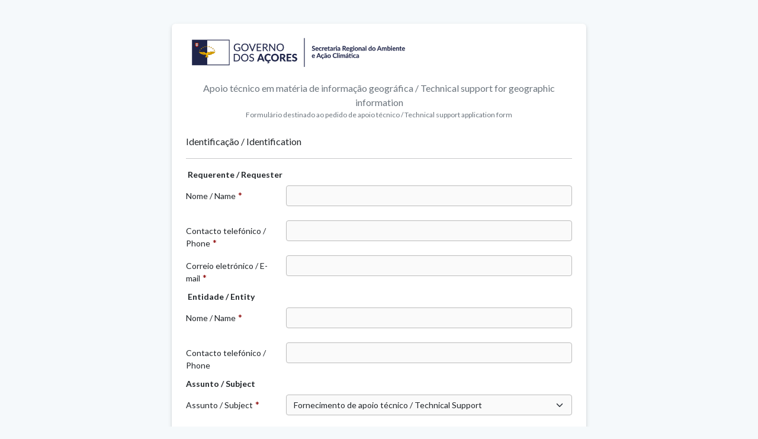

--- FILE ---
content_type: text/html;charset=iso-8859-1
request_url: https://servicos-sraa.azores.gov.pt/doit/mdls/fill.asp?id_modelo=4060
body_size: 4368
content:

<!doctype html>
<html data-bs-theme=light>
<head>
<title> - Formulário Apoio técnico em matéria de informação geográfica / Technical support for geographic information - SRAAC - DO.IT - WORKTIM</title>
<!-- Copyright 2006-2024, Worktim, Tecnologias de Informação, Lda. [ José Machado ] //-->
<meta http-equiv="CACHE-CONTROL" CONTENT="NO-CACHE">
<meta http-equiv="pragma" CONTENT="NO-CACHE">
<meta name="viewport" content="width=device-width, initial-scale=1.0">

<link rel="preconnect" href="https://fonts.googleapis.com">
<link rel="preconnect" href="https://fonts.gstatic.com" crossorigin>
<link href="https://fonts.googleapis.com/css2?family=Lato:wght@300;400;700&display=swap" rel="stylesheet">
<link href="https://cdn.jsdelivr.net/npm/bootstrap@5.3.3/dist/css/bootstrap.min.css" rel="stylesheet" integrity="sha384-QWTKZyjpPEjISv5WaRU9OFeRpok6YctnYmDr5pNlyT2bRjXh0JMhjY6hW+ALEwIH" crossorigin="anonymous">
<link href="custom.css?v=1.02" rel="stylesheet" type="text/css">
<link href="/doit/mdls/tpls/GERAL/modelos-bs.css" rel="stylesheet" type="text/css">

<script src="https://cdn.jsdelivr.net/npm/bootstrap@5.3.3/dist/js/bootstrap.bundle.min.js" integrity="sha384-YvpcrYf0tY3lHB60NNkmXc5s9fDVZLESaAA55NDzOxhy9GkcIdslK1eN7N6jIeHz" crossorigin="anonymous" type="94576221d0cf1ba623550390-text/javascript"></script>	
<script src="/doit/inc/js/fcts.js" type="94576221d0cf1ba623550390-text/javascript" language="javascript"></script>
<script src="fill.js" type="94576221d0cf1ba623550390-text/javascript" language="javascript"></script>

<script type="94576221d0cf1ba623550390-text/javascript">
var guid = '{E42A5625-7079-4B70-B9D2-325A29893F4D}';

function lookupFld(fldName,fldVar,repCount){
	if (typeof app.lookup === "undefined") app.lookup = new bootstrap.Modal(document.getElementById('form-lookup'));
	document.getElementById("form-lookup-frame").src ='lookup.asp?id_modelo=4060&fldName=' + fldName + '&fldVar=' + fldVar + '&repCount=' + repCount + '&s=' + document.getElementById(fldVar).value;
	app.lookup.show();
}
function subFormNew(subform,id_modelo){
	javascript:popup('/doit/mdls/fill.asp?vd=0&id_modelo=4060&inline=&subform=yes&subformname='+subform+'&new_modelo='+id_modelo+'&id_candidatura=538034','formFill'+subform,800,screen.availHeight-100);
}
function showErrors(){
	var errorLog = '';
	
	if ( errorLog != ''){
		var errors = errorLog.split(";!;");
		for (a=0;a<errors.length-1;a++) {
			var error = errors[a].split(";#;");
			if ( document.getElementById(error[0]) ){
				document.getElementById(error[0]).classList.add('is-invalid');
				document.getElementById(error[0]).focus();
				document.getElementsByClassName("file-input-max-size-error")[0].innerHTML=error[1];
				var fileMaxSizeError = bootstrap.Toast.getOrCreateInstance(document.getElementById('file-input-max-size-error'));
				fileMaxSizeError.show();
			}
		}
	}
}
</script><!--
<style>
.pwdbox {
	padding:10px;
	background:#D6E3E4;
	}
.pwdbox-error {
	padding:10px;
	background:#A53030;
	color:white;
	font-size:14px;
	font-family:calibri,tahoma,arial,helvetica;
}
#pwdbox-form{
	margin-top:100px;
	margin-bottom:170px;
}
.num-users-shared {
	padding:2px;
	padding-left:4px;
	padding-right:4px;
	background:#78A4CF;
	color:#eeeeee;
	font-size:9px;
    -moz-border-radius: 4px;
    -webkit-border-radius: 4px;	
}
.frmIptError {
	border:2px solid #F90;
	font-family:Calibri,Tahoma, Arial, helvetica;
	font-size:14px;
	color:#000000;
	background: url(/doit/img/form-back.gif) #ffffff repeat-x;
	padding:4px;
	height:27px;
}
</style>

//-->

</head>
<script src="/cdn-cgi/scripts/7d0fa10a/cloudflare-static/rocket-loader.min.js" data-cf-settings="94576221d0cf1ba623550390-|49"></script><body onLoad="initTblFormulas();showErrors();">
	<div class="container form-container p-0 mt-sm-4 mb-sm-4">
		<div class="pt-0 pt-sm-2"></div>
			
		<div id="form-content" class="container ps-3 pe-3 ps-sm-4 pe-sm-4 mt-sm-2">
			<div id="form-header" class="pt-3 pt-sm-4 pb-3 pb-sm-4">
				<p>
	<img alt="" src="/doit/store/temp/2024319/12118_1114109105.png" width="360" height="49" style="height: 49px; width: 360px; margin-left: 10px; margin-right: 10px" /></p>

			</div>
			<div id="form-nav" class="mb-4">
				<center>
					<div id="title">Apoio técnico em matéria de informação geográfica / Technical support for geographic information</div>
					<div id="titleDesc" class="mb-2">Formulário destinado ao pedido de apoio técnico / Technical support application form</div>
				</center>
</div><div id="pageTitle">Identificação / Identification</div>
<form style="margin:0px" action="/doit/mdls/fill.asp?vd=0&id_modelo=4060&inline=&id_form=160&id_registo=538034&curPage=1&save=yes" id="mainForm" name="mainForm" method="POST" enctype="multipart/form-data">
<input type="hidden" name="doitVoid" value="1">
<hr style='width:100%'><div class='row pb-2'><div class='col-sm-12'><p><strong>&nbsp;Requerente / Requester</strong></p>
</div></div><div class='row'><div class='col-sm-3'><label class='col-form-label'>Nome / Name<span class='label-required'>*</span></label></div><div class='col-sm-9 pb-4'><input type='text' id='nome' name='nome' Value="" 					style='vertical-align:middle;' maxlength='400' class='form-control  form-control-required '> </div>
</div><div class='row'><div class='col-sm-3'><label class='col-form-label'>Contacto telefónico / Phone<span class='label-required'>*</span></label></div><div class='col-sm-9 pb-4'><input type='text' id='contacto' name='contacto' Value="" 					style='vertical-align:middle;' maxlength='400' class='form-control  form-control-required '> </div>
</div><div class='row'><div class='col-sm-3'><label class='col-form-label'>Correio eletrónico / E-mail<span class='label-required'>*</span></label></div><div class='col-sm-9 pb-4'><input type='text' id='email' name='email' Value="" 					style='vertical-align:middle;' maxlength='400' class='form-control  form-control-required '> </div>
</div><div class='row pb-2'><div class='col-sm-12'><p>&nbsp;<strong>Entidade / Entity</strong></p>
</div></div><div class='row'><div class='col-sm-3'><label class='col-form-label'>Nome / Name<span class='label-required'>*</span></label></div><div class='col-sm-9 pb-4'><input type='text' id='entidade' name='entidade' Value="" 					style='vertical-align:middle;' maxlength='400' class='form-control  form-control-required '> </div>
</div><div class='row'><div class='col-sm-3'><label class='col-form-label'>Contacto telefónico / Phone</label></div><div class='col-sm-9 pb-4'><input type='text' id='entidade_contacto' name='entidade_contacto' Value="" 					style='vertical-align:middle;' maxlength='400' class='form-control '> </div>
</div><div class='row pb-2'><div class='col-sm-12'><p><strong>Assunto / Subject</strong></p>
</div></div><div class='row'><div class='col-sm-3'><label class='col-form-label'>Assunto / Subject<span class='label-required'>*</span></label></div><div class='col-sm-9 pb-4'><select class='form-select  form-control-required ' id='assunto' name='assunto' size='1' style='' ><OPTION value='Apoio' >Fornecimento de apoio técnico / Technical Support</OPTION>
<OPTION value='Harmonização dados ' >Harmonização de dados em conformidade com a INSPIRE / INSPIRE compliant data harmonization</OPTION>
<OPTION value='Publicação de serviços ' >Publicação de serviços web / Web services publishing</OPTION>
<OPTION value='BD' >Criação, gestão ou manutenção de bases de dados geográficas / Creation, management or maintenance of geographic databases</OPTION>
<OPTION value='Metadados' >Metadados, Gestor de Metadados dos Açores ou Sistema de Metadados dos Açores / Metadata, Azores Metadata Manager or Azores Metadata System</OPTION>
<OPTION value='Dados geográficos' >Pedido de cedência ou acesso a dados geográficos / Request for assignment or access to geographic data</OPTION>
<OPTION value='Reunião' >Pedido de marcação de reunião de trabalho / Request of a work meeting</OPTION>
<OPTION value='Outros' >Outros assuntos / Another subject</OPTION>
</select></div></div><div class='row'><div class='col-sm-3'><label class='col-form-label'>Data proposta para reunião ou apoio técnico / Proposed date for meeting or support</label></div><div class='col-sm-3 pb-4'><input type='date' pattern='\d{4}-\d{2}-\d{2}' id='data' name='data' maxlength='' class='form-control ' Value=''></div>
</div><div class='row'><div class='col-sm-3'><label class='col-form-label'>Descrição / Description<span class='label-required'>*</span></label></div><div class='col-sm-9 pb-4'><textarea name='descricao' style='height:100px;' maxLength='' class='form-control  form-control-required '></textarea></div>
</div><div class='row'><div class='col-sm-3'><label class='col-form-label'>Anexo / Attachment</label></div><div class='col-sm-9 pb-4'><input type='file' id='anexo' name='anexo' Value='' class='file-input form-control '><input type='hidden' id='anexo_maxfilesize' name='anexo_maxfilesize' Value='5'></div></div><div class='row form-check-row  form-control-required '><div class='col-sm-3 pb-2'>Prioridade / Priority<span class='label-required'>*</span></div><div class='col-sm-9 pb-4'><input type='hidden' name='prioridade' value='0'><div class='form-check '><input type='checkbox' id='prioridade0' name='prioridade' value='1' class='form-check-input' ><label class='form-check-label p-1' for='prioridade0'>Não determinada / Undefined</label></div><div class='form-check '><input type='checkbox' id='prioridade1' name='prioridade' value='2' class='form-check-input' ><label class='form-check-label p-1' for='prioridade1'>Baixa / Low</label></div><div class='form-check '><input type='checkbox' id='prioridade2' name='prioridade' value='3' class='form-check-input' ><label class='form-check-label p-1' for='prioridade2'>Normal / Normal</label></div><div class='form-check '><input type='checkbox' id='prioridade3' name='prioridade' value='4' class='form-check-input' ><label class='form-check-label p-1' for='prioridade3'>Elevada / High</label></div><div class='form-check '><input type='checkbox' id='prioridade4' name='prioridade' value='5' class='form-check-input' ><label class='form-check-label p-1' for='prioridade4'>Urgente / Urgent</label></div></div></div><hr style='width:100%'>
			<div id="form-footer" class="ps-0 pb-4 pt-2">
				<div class='row'>
					
						<div class="col-sm-4 mb-3 mb-sm-0">
							
						</div>
						<div class="col-sm-4 text-center d-none d-sm-block"><button type="button" id="frmBtnSave" onClick="if (!window.__cfRLUnblockHandlers) return false; submitForm(1,0);" class="btn btn-light full-width" data-cf-modified-94576221d0cf1ba623550390-="">Guardar</button></div>
						<div class="col-sm-4 text-end"><button id="frmBtnSubmit" type="button" onClick="if (!window.__cfRLUnblockHandlers) return false; submitForm(0,2);" class="btn btn-primary full-width" data-cf-modified-94576221d0cf1ba623550390-="">Guardar &amp; Seguinte</button></div>
					
				</div>
			</div>
		</form>
	</div>
</div>
	
<!--0,84375//-->
	<div class="toast-container position-fixed p-3 top-0 start-50 translate-middle-x">
		<div id="form-page-missing-flds" class="toast align-items-center text-bg-danger border-0" data-bs-autohide="true">
		  <div class="d-flex">
			<div class="toast-body">
			  Preencha todos os campos obrigatórios para continuar
			</div>
			<button type="button" class="btn-close btn-close-white me-2 m-auto" data-bs-dismiss="toast"></button>
		  </div>
		</div>
	</div>
	<div class="toast-container position-fixed p-3 top-0 start-50 translate-middle-x">
		<div id="file-input-max-size-error" class="toast align-items-center text-bg-danger border-0" data-bs-autohide="true">
		  <div class="d-flex">
			<div class="toast-body file-input-max-size-error">
			</div>
			<button type="button" class="btn-close btn-close-white me-2 m-auto" data-bs-dismiss="toast"></button>
		  </div>
		</div>
	</div>
	<div id="form-help" class="modal fade" tabindex="-1">
		<div class="modal-dialog modal-dialog-centered">
			<div class="modal-content">
				<div class="modal-body"></div>
			</div>
		</div>
	</div>
	<div id="form-lookup" class="modal fade" tabindex="-1">
		<div class="modal-dialog modal-dialog-centered modal-lg">
			<div class="modal-content">
				<div id="form-lookup-body" class="modal-body">	
					<iframe id="form-lookup-frame" name="form-lookup-frame" style="width:100%;height:calc(100vh - 300px);background:transparent;"></iframe>
				</div>
			</div>
		</div>
	</div>
	<script type="94576221d0cf1ba623550390-text/javascript">
		var app = {};
		const tooltipTriggerList = document.querySelectorAll('[data-bs-toggle="tooltip"]')
		const tooltipList = [...tooltipTriggerList].map(tooltipTriggerEl => new bootstrap.Tooltip(tooltipTriggerEl,{delay: { "show": 500, "hide": 100 }}))
		const lastScroll = new URLSearchParams(window.location.search).get('y');
		if (lastScroll !== null) window.scrollTo(0,lastScroll);
		const inputElements = document.querySelectorAll('#mainForm input, #mainForm select');
		function handleBlur(event) {
			if (event.target.classList.contains("is-invalid") && event.target.value!="") event.target.classList.remove("is-invalid");
		}
		inputElements.forEach(function(inputElement) {
			inputElement.addEventListener('blur', handleBlur);
		});
	</script>
<script src="/cdn-cgi/scripts/7d0fa10a/cloudflare-static/rocket-loader.min.js" data-cf-settings="94576221d0cf1ba623550390-|49" defer></script><script defer src="https://static.cloudflareinsights.com/beacon.min.js/vcd15cbe7772f49c399c6a5babf22c1241717689176015" integrity="sha512-ZpsOmlRQV6y907TI0dKBHq9Md29nnaEIPlkf84rnaERnq6zvWvPUqr2ft8M1aS28oN72PdrCzSjY4U6VaAw1EQ==" data-cf-beacon='{"version":"2024.11.0","token":"4464c46330544cae8e8fa2ade95aef55","server_timing":{"name":{"cfCacheStatus":true,"cfEdge":true,"cfExtPri":true,"cfL4":true,"cfOrigin":true,"cfSpeedBrain":true},"location_startswith":null}}' crossorigin="anonymous"></script>
</body>
</html>

--- FILE ---
content_type: text/css
request_url: https://servicos-sraa.azores.gov.pt/doit/mdls/custom.css?v=1.02
body_size: 2072
content:
:root {
	--bs-blue: #25536f;
	--bs-primary: #25536f;
	--bs-font-sans-serif: "Lato", system-ui, -apple-system, "Segoe UI", Roboto, "Helvetica Neue", "Noto Sans", "Liberation Sans", Arial, sans-serif, "Apple Color Emoji", "Segoe UI Emoji", "Segoe UI Symbol", "Noto Color Emoji";
	--bs-btn-font-family: "Lato", system-ui, -apple-system, "Segoe UI", Roboto, "Helvetica Neue", "Noto Sans", "Liberation Sans", Arial, sans-serif, "Apple Color Emoji", "Segoe UI Emoji", "Segoe UI Symbol", "Noto Color Emoji";
	--bs-body-font-size: 0.875rem;
	--bs-border-color: #bbb;
	--bs-border-radius:0.25rem;
}
[data-bs-theme=light] {
	--bs-body-bg: #F5F9FB;
	--form-content-bg: #fff;
	--input-bg:#fafafa;
	--input-focus-bg:#fff;
	--rep-bg:#efeff7;
}
[data-bs-theme=dark] {
	--bs-primary:#7dacd4;
	--bs-body-bg: #11191f;
	--bs-body-color: #bbc6ce;
	--bs-secondary-bg:#141e26;
	--bs-border-color:#374956;
	--bs-tertiary-bg:#374956;
	--form-content-bg: var(--bs-secondary-bg);
	--input-bg:var(--bs-body-bg);
	--input-focus-bg:var(--bs-body-bg);
	--rep-bg:var(--bs-tertiary-bg);
}
body {
	background:var(--bs-body-bg);
}
body, button { 
	font-family:var(--bs-font-sans-serif);
}
td {
	font-size:var(--bs-body-font-size);
}
p {
	margin:0;
}
.btn {
	--bs-btn-font-size: 0.875rem;
	/*--bs-btn-padding-x: 1rem;*/
    /*--bs-btn-padding-y: 0.5rem;*/
	/*--bs-btn-border-radius: 1.5rem;*/
	--bs-btn-border-width: 2px;
}
.btn-primary {
    --bs-btn-color: #fff;
    --bs-btn-bg: var(--bs-primary);
    --bs-btn-border-color: var(--bs-primary);
    --bs-btn-hover-color: #fff;
    --bs-btn-hover-bg: #327196;
    --bs-btn-hover-border-color: #327196;
    --bs-btn-focus-shadow-rgb: 49, 132, 253;
    --bs-btn-active-color: #fff;
    --bs-btn-active-bg: #173344;
    --bs-btn-active-border-color: #173344;
    --bs-btn-active-shadow: inset 0 3px 5px rgba(0, 0, 0, 0.125);
	--bs-btn-disabled-bg: #455a67;
    --bs-btn-disabled-border-color: #455a67;
}
.btn-secondary {
    --bs-btn-color: var(--bs-primary);
    --bs-btn-bg: #fff;
    --bs-btn-border-color: var(--bs-primary);
    --bs-btn-hover-color: #327196;
    --bs-btn-hover-bg: #f5f9fb;
    --bs-btn-hover-border-color: #327196;
    --bs-btn-focus-shadow-rgb: 130, 138, 145;
    --bs-btn-active-color: #173344;
    --bs-btn-active-bg: #fff;
    --bs-btn-active-border-color: #173344;
    --bs-btn-active-shadow: inset 0 3px 5px rgba(0, 0, 0, 0.125);
    --bs-btn-disabled-bg: #f7f7f7;
    --bs-btn-disabled-border-color: #505050;
}
.form-control,
.form-select {
	font-size:0.875rem;
	background-color: var(--input-bg);
}
.form-control:hover,
.form-select:hover {
	border-color:var(--bs-primary);
}
.form-control:focus,
.form-select:focus {
	background:var(--input-focus-bg);
	box-shadow: 0 0 0 1px var(--bs-primary);
	border-color: var(--bs-primary);
}
.form-control.is-invalid:focus, .was-validated .form-control:invalid:focus,
.form-select.is-invalid:focus, .was-validated .form-select:invalid:focus {
    box-shadow: 0 0 0 1px rgb(var(--bs-danger-rgb));
}
.form-control-sm {
	font-size: 0.813rem;
}
.form-control-required {
	/*border-right-color: #dc3545;*/
	/*border-right-width: 3px;*/
}
.form-check-row.form-control-required.is-invalid {
    border-color: var(--bs-form-invalid-border-color);
    border-width: 1px;
    border-style: solid;
    border-radius: var(--bs-border-radius);
	padding-bottom: 8px !important;
    margin-bottom: 1rem;
    padding-top: 8px;
}
.form-check-input {
	--bs-form-check-bg: #fafafa;
	width: 1.2em;
	height: 1.2em;
}
.form-check-input:focus {
	box-shadow: 0 0 0 1px var(--bs-primary);
	border-color: var(--bs-primary);
}
.form-check-input:checked {
    background-color: var(--bs-primary);
    border-color: var(--bs-primary);
}
.form-check-label {
	line-height: 1.1;
}
#form-content {
	background:var(--form-content-bg);
	border: none;
	border-radius:0.375rem;
	box-shadow:0 .1875rem .4375rem 0 rgba(0,0,0,.13),0 .0625rem .125rem 0 rgba(0,0,0,.11);
}
.repeater .rep { 
	background:var(--rep-bg);
	border-radius:var(--bs-border-radius);
}
.form-table td,
.form-table th {
	font-size:12px;
	padding:5px;
	border:none;
}
.form-table th {
	background-color: var(--bs-primary);
	color: var(--bs-white);
	font-weight:normal;
}
.form-table td {
	background:var(--rep-bg);
}
.form-table input,
.form-table select {	
    font-size: 12px;
    padding: 0px 5px;
	min-height: 26px;
}
.form-table thead th:first-child {
	border-top-left-radius:var(--bs-border-radius);
}
.form-table thead th:last-child {
	border-top-right-radius:var(--bs-border-radius);
}
.form-table tbody tr:last-child td:first-child {
	border-bottom-left-radius:var(--bs-border-radius);
}
.form-table tbody tr:last-child td:last-child {
	border-bottom-right-radius:var(--bs-border-radius);
}
.form-table.repeater-horizontal td>div.row {
	padding-bottom:0px !important;
}
.tooltip {
	--bs-tooltip-font-size: 0.75rem;
	--bs-tooltip-bg: var(--bs-primary);
}
.input-lookup-container {
	position:relative;
	display:inline-block;
}
.input-lookup {
	position:absolute;
	display:block;
	bottom:-4px;
	right:10px;
	width:16px;
	height:16px;
	cursor:pointer;
	background-color:var(--bs-primary);
	mask-image:url('data:image/svg+xml,<svg xmlns="http://www.w3.org/2000/svg" width="16" height="16" fill="currentColor" class="bi bi-search" viewBox="0 0 16 16"><path d="M11.742 10.344a6.5 6.5 0 1 0-1.397 1.398h-.001q.044.06.098.115l3.85 3.85a1 1 0 0 0 1.415-1.414l-3.85-3.85a1 1 0 0 0-.115-.1zM12 6.5a5.5 5.5 0 1 1-11 0 5.5 5.5 0 0 1 11 0"/></svg>');
}
.form-help-icon {
	color: var(--bs-primary);
    margin-left: 5px;
    line-height: 0;
    padding-top: 1px;
    padding-bottom: 1px;
    display: inline-block;
    position: relative;
    top: -1px;
	cursor:pointer;
}
.label-required {
    margin-left: 0.25rem;
    font-size: 16px;
    color: darkred;
    line-height: 1;
}
#title {
	color:var(--bs-gray);
	font-size:1rem;
}
#titleDesc {
	font-size:0.75rem;
	color:var(--bs-gray);
}
#pageTitle {
	font-size:1rem;
}
#pageList select {
    vertical-align: middle;
    font-size: 0.75rem;
    width: fit-content;
	max-width:100%;
    margin: 0 auto;
	color:var(--bs-gray);
}
#form-confirmation {	
	font-size: 0.875rem;
}
.tdFldPage {
	border-top:1px solid #DDDDDD;
	background-color:#EEEEEE;
	color:#000000;
	font-weight:bold;
}
.fldPageDesc {
	font-weight: normal;
}
.tdFldTitle {
 	border-top:1px solid #DDDDDD;
	color:#000000;
	font-weight:bold;
	max-width:150px !important;
	width:150px;
}
.tdFldValue {
	border-top:1px solid #DDDDDD;
}
.trFldMissing {
	background-color:#F9EEEE;
}
.tdFldValueMissing {
	border-top:1px solid #DDDDDD;
	border-right:5px solid #880000;
}
.matrix-table {border-collapse: collapse;width:100%;}
.matrix-cols td {border-bottom:1px solid #888888;padding:5px;text-align:center;}
.matrix-rows td {border-bottom:1px solid #cccccc;padding:5px;text-align:center;}
.matrix-rows-title {border-bottom:1px solid #cccccc;padding:5px;text-align:left !important;}
@media(max-width: 480px) {
	:root {
		--bs-body-font-size: 1.2rem;
	}
	.btn {
		--bs-btn-padding-x: 1.5rem;
		--bs-btn-padding-y: 0.75rem;
		--bs-btn-font-size: 1.2rem;
	}
	.form-control, .form-select {
		font-size:1.2rem;
	}
	.form-control {
		padding: .75rem .75rem;
	}
	#form-header img {
		max-width:100%;
	}
	#pageTitle {
		font-size:1.1rem;
	}
    button.full-width {
        width: 100%;  
    }
	.repeater {		
		margin-left: -15px;
		margin-right: -15px;
	}
	.rep {
		border-radius:0 !important;
	}
	.tdFldTitle {
		display:block;width:100%;max-width:none !important;
		font-weight:normal;
		text-transform:uppercase;
		color:gray;
		font-size:12px;
        padding-bottom: 0;
        margin-bottom: -5px;
	}
	.tdFldValue {display:block;width:100%;border-top:none !important;}
}
@media(min-width: 768px) {
	#form-content {
		width:min-content;
		min-width:700px;
	}
}
@media print {
	#form-content {
		background:none;
		border: none;
		border-radius:0;
		box-shadow:none;
		min-width:100%;
		width:100%;
		margin:0 !important;
	}
	.form-container {
		width:100%;
		max-width:100%;
		margin:0 !important;
	}
}

--- FILE ---
content_type: text/css
request_url: https://servicos-sraa.azores.gov.pt/doit/mdls/tpls/GERAL/modelos-bs.css
body_size: -282
content:
/* custom styles */

--- FILE ---
content_type: application/javascript
request_url: https://servicos-sraa.azores.gov.pt/doit/mdls/fill.js
body_size: 3473
content:
function roundTo(number,d) {
	return (Math.round(number * Math.pow(10,d)) / Math.pow(10,d))
}

var tblFormulas = new Array();
var frmSections = new Array();

function initTblFormulas(){
	for (a=0;a<tblFormulas.length;a++){
		var formula = tblFormulas[a].substr(2).split("=");
		formula[1]=formula[1].replace(/,/gi,".");
		var flds = formula[1].replace(/[()]/g, '').split(/[+\*\/-]/);
		for (aux=0;aux<flds.length;aux++){
			if (isNaN(flds[aux])){
				var objTmp = eval('document.mainForm.'+flds[aux]);
				if (objTmp){
					eval('document.mainForm.'+flds[aux]+'.onchange=function ocFld(){calcTblFormulaWithFld("'+flds[aux]+'");}');
				}
			}
		}
	}
	for (a=0;a<tblFormulas.length;a++) calcTblFormula(tblFormulas[a]);
}

function addTblFormula(nFormula,repeaterFldName){
	repeaterFldName = repeaterFldName || "";
	if ( repeaterFldName != "" ) {
		var formula = nFormula.split('=');
		nFormula = formula[0] + repeaterFldName + '=' + formula[1].replace(/\b[a-zA-Z][a-zA-Z_0-9]*/g,'$&'+repeaterFldName);
	}
	tblFormulas[tblFormulas.length] = nFormula;
}

function sortArrByValLengthAsc(a, b) {
  if ( a.length > b.length ) return -1;
  if ( a.length < b.length ) return 1;
  return 0;
}

function calcTblFormulaWithFld(fldName){
	var fldsFormula = '';
	for (var i=0;i<tblFormulas.length;i++){
		fldsFormula = "|"+tblFormulas[i].split("=")[1].replace(/[\(\)+\*\/-]/gi, function myFunction(x) {return '|'+x+'|';})+"|";
		if (fldsFormula.indexOf('|'+fldName+'|') != -1 ) {
			calcTblFormula(tblFormulas[i]);
		}
	}
}

function calcTblFormula(vformula){
	var formulaType = vformula.substr(0,1);
	var formula = vformula.substr(2).split("=");
	var fld = eval("document.mainForm."+formula[0]);
	if (fld){
		formula[1]=formula[1].replace(/,/gi,".");
		var flds = formula[1].replace(/[()]/g, '').split(/[+\*\/-]/);
		flds.sort(sortArrByValLengthAsc); // sort the name of the var by length, porque quando for para fazer o replace, as vars com nomes mais pequenos não podem substituir partes de vars com nomes maiores.
		var totalVal = formula[1];
		for (aux=0;aux<flds.length;aux++){
			if (isNaN(flds[aux])){
				var objTmp = eval('document.mainForm.'+flds[aux]);
				if (objTmp && objTmp.value!='') {
					if (formulaType == "f" ) { // Se estamos a fazer contas a moedas, do a little bit of house cleaning	
						totalVal = totalVal.replace(flds[aux],'('+parseFloat(objTmp.value.replace(/\./gi,'').replace(',','.'))+')');
					} else {
						totalVal = totalVal.replace(flds[aux],'('+parseFloat(objTmp.value.replace(",","."))+')');
					}
				} else totalVal = totalVal.replace(flds[aux],'0');
			}
		}
		if ( formulaType == "f" ) { // sames as before!
			fld.value = addCurrency(String(roundTo(eval(totalVal),2)).replace(/\./gi,","));
		} else {
			fld.value = String(roundTo(eval(totalVal),2)).replace(/\./gi,",");
		}
	}
	if (fld.onchange) {fld.onchange();}
}

var hide_empty_list=false;

var formHelpModal = null;
function showHelp(hlpMsg) {
	if (!formHelpModal) formHelpModal = new bootstrap.Modal(document.getElementById('form-help'));
	document.getElementById('form-help').getElementsByClassName("modal-body")[0].innerHTML='<div id="form-help-close" data-bs-dismiss="modal" data-bs-toogle="tooltip" data-bs-title="Fechar (esc)" style="float:right;"><svg xmlns="http://www.w3.org/2000/svg" width="16" height="16" fill="currentColor" class="bi bi-x-lg" viewBox="0 0 16 16"><path d="M2.146 2.854a.5.5 0 1 1 .708-.708L8 7.293l5.146-5.147a.5.5 0 0 1 .708.708L8.707 8l5.147 5.146a.5.5 0 0 1-.708.708L8 8.707l-5.146 5.147a.5.5 0 0 1-.708-.708L7.293 8z"/></svg></div>'+hlpMsg;
	new bootstrap.Tooltip(document.getElementById("form-help-close"),{delay: { "show": 500, "hide": 100 }});
	formHelpModal.show();
}

// cells[i].offsetWidth - Testa se o campo está visivel para não perder o Focus
function checkRequired(skip) {
	if (skip) return true;
	//clear is-invalid
	Array.from(document.getElementsByClassName("is-invalid")).forEach(function(element) { element.classList.remove('is-invalid'); });	
	var valid = 1;
	var cells = document.querySelectorAll("INPUT,TEXTAREA,SELECT"); 
	for (var i = 0; i < cells.length; i++) { 
		if ( cells[i].classList.contains("form-control-required") && cells[i].value == '' && cells[i].offsetWidth > 0 ) { 
			cells[i].classList.add('is-invalid');
			if (valid) cells[i].focus();
			valid = 0;
		}
	}
	cells = document.getElementsByClassName('form-check-row form-control-required'); 
	for (var i = 0; i < cells.length; i++) {
		var checked = 0;
		if (!isElementHidden(cells[i])) {
			var inputElements = cells[i].querySelectorAll('input[type="checkbox"],input[type="radio"]'); 
			inputElements.forEach(function(inputElement) { 
				if (inputElement.checked) { checked = 1; }
			});
		} else checked = 1;
		if (!checked) {
			cells[i].classList.add('is-invalid');
			if (valid) cells[i].scrollIntoView();
			valid = 0;
		}
	}
	
	if (!valid) {
		const toast = bootstrap.Toast.getOrCreateInstance(document.getElementById('form-page-missing-flds'));
		toast.show();
		return false;
	}
	return true;
}

function isElementHidden(el) { 
	while (el && el !== document.documentElement) { 
		if (window.getComputedStyle(el).display === 'none' || window.getComputedStyle(el).visibility === 'hidden') { return true; } 
		el = el.parentElement; 
	}
	return false; 
}

function hookSection(section,sectionCondition,sectionFldValue,repeaterFldName){
	var fldList = sectionCondition.split("{r}");
	for (y=0;y<fldList.length-1;y++){
		var fld = fldList[y].split("{d}")[0] + repeaterFldName;
		var flds = document.getElementsByName(fld);
		if (flds.length == 1 ) {
			eval('document.mainForm.'+fld+'.onchange = function ocFldClick(){updateSections();}');;			
			eval('document.mainForm.'+fld+'.onkeyup = function ocFldClick(){updateSections();}');;			
		} else {
			for (aux=0;aux<document.forms[0].length;aux++){
				if ( document.forms[0].elements[aux].name == fld.replace('_end','') ) 
					eval('document.forms[0].elements['+aux+'].onclick = function ocFldClick(){updateSections();}');;
			}		
		}
	}
	frmSections[frmSections.length] = section+";!;"+sectionCondition+";!;"+sectionFldValue+";!;"+repeaterFldName;
	updateSections();
}

function updateSections(){
	for (aux=0;aux<frmSections.length;aux++){
		var secCond = frmSections[aux].split(";!;");
		var section = secCond[0];
		var repeaterFldName = secCond[3];
		var rulesValues = secCond[2].split("{v}");
		var rules = secCond[1].split("{r}");
		var applyRule = "";
		var appliedRule = "(";
		for (z=0;z<rules.length-1;z++){
			var testValue = '';
			var rule = rules[z].split("{d}");
			var fld = rule[0] + repeaterFldName;
			var flds = document.getElementsByName( fld );
			if (flds.length == 0 ) { testValue = rulesValues[z]; }
			if (flds.length == 1 ) { testValue = flds[0].value; }
			if (flds.length > 1 && flds[0].type == 'radio') {
				for (y=0;y<document.forms[0].length;y++){
					if ( document.forms[0].elements[y].name == fld ) {
						if ( document.forms[0].elements[y].checked ) { testValue = document.forms[0].elements[y].value; }
					}
				}
			}
			if (flds.length > 1 && flds[0].type != 'radio') { //checboxes??
				testValue = '0';
				for (y=0;y<document.forms[0].length;y++){
					if ( document.forms[0].elements[y].name == fld ) {
						if ( document.forms[0].elements[y].checked ) { testValue += ', '+document.forms[0].elements[y].value; }
					}
				}
			}
			applyRule = "false";
			switch (rule[1]){
				case '=':
					if ( (', '+testValue+',').indexOf(', '+rule[2]+',') > -1 ) applyRule = 'true';
					break;
				case '<>':
					rule[1] = '!=';
					if ( isNaN(rule[2]) ) {
						if ( eval( "'" + testValue + "'" + rule[1] + "'" + rule[2] + "'" ) )  applyRule = 'true';
					} else {
						if ( eval( parseFloat(testValue) + rule[1] + rule[2] ) )  applyRule = 'true';
					}
					break;
				case '>':
				case '<':
					testValue = parseFloat(testValue);
					if ( eval( testValue + rule[1] + rule[2] ) )  applyRule = 'true';
					break;
				case '0':
					if (testValue == '') applyRule = 'true';
					break;
				case '1':
					if (testValue != '') applyRule = 'true';
					break;
				default:
					break;
			}
			appliedRule += applyRule;
			if ( rule[3] == "E" ) appliedRule += ") && ("
			if ( rule[3] == "OU" ) appliedRule += ") || ("
		}
		appliedRule += ")";
		eval('var ruleResult = '+appliedRule+';');
		document.getElementById(section.replace('_end','')+'_tr').style.display = (ruleResult) ? '' : 'none';
		document.getElementById(section.replace('_end','')).value = ( ruleResult ) ? 1 : 0;
	}
}

var hooksFilePhotos = new Array();

function submitForm( skipCheck, nextPage ){
	if ( checkRequired(skipCheck) && checkFilePhotos(skipCheck) && checkFileSizes()) {
		if ( nextPage>0 ) {
			if ( document.mainForm.action.indexOf("&nextPage=") < 0 ) document.mainForm.action+='&nextPage='+nextPage;
		}
		document.mainForm.submit();
	}
}

function checkFilePhotos(skip) { 
	if (skip) return true;
	var exts = new Array(".jpg",".gif",".png",".bmp");
	var found = false;
	for (aux=0;aux<hooksFilePhotos.length;aux++){
		found = false;
		if ( document.getElementById(hooksFilePhotos[aux]) != null ) {
			if ( document.getElementById(hooksFilePhotos[aux]).value != '' ){
				for (auxy=0;auxy<exts.length;auxy++)
					if ( document.getElementById(hooksFilePhotos[aux]).value.toLowerCase().lastIndexOf(exts[auxy]) > -1 ) found = true;
				if ( !found ) {
					alert('SÓ É POSSÍVEL ENVIAR FOTOGRAFIAS NOS SEGUINTES FORMATOS: JPG, GIF, PNG E BMP. SELECCIONE OUTRA FOTOGRAFIA PARA CONTINUAR.');
					return false;
				}
			}
		}
	}
	return true;
} 

function checkFileSizes() {
	const fileInputs = document.getElementsByClassName("file-input");
	
	for (let i = 0; i < fileInputs.length; i++) {
		const maxSize = document.getElementById(fileInputs[i].id + "_maxfilesize").value;
		if (!isNaN(maxSize)) {
			const file = fileInputs[i].files[0];
			if (file && file.size > maxSize * 1024 * 1024) {
				fileInputs[i].classList.add('is-invalid');
				fileInputs[i].focus();
				document.getElementsByClassName("file-input-max-size-error")[0].innerHTML = "O ficheiro selecionado é maior do que o permitido (" + maxSize + "MB). Por favor, seleccione outro ficheiro e tente novamente.";
				var fileMaxSizeError = bootstrap.Toast.getOrCreateInstance(document.getElementById('file-input-max-size-error'));
				fileMaxSizeError.show();
				return false;
			}
		}
	}
	return true;
}

function addRep(nome) {
	mainForm[nome].value++;
	mainForm.action += '&addrepeat=yes&y=' + window.scrollY;
	mainForm.submit();	
}
function removeRep(nome,rep){
	mainForm.action += '&rptfld=' + nome + '&removerepeat=' + rep + '&y=' + window.scrollY;
	mainForm.submit();
}

function tblRepAddLine(tblRepeater){
	var numRows = document.getElementById(tblRepeater);
	numRows.value++;
	mainForm.action += '&y=' + window.scrollY;
	mainForm.submit();
}
function tblRepRemoveLine(tblRepeater,numRow){
	var numRows = document.getElementById(tblRepeater);
	numRows.value--;
	mainForm.action += '&' + tblRepeater +'_removeline=' + numRow + '&y=' + window.scrollY;
	mainForm.submit();
}
function subFormDelete(subform,id_registo){
	if (confirm('TEM A CERTEZA QUE DESEJA REMOVER ESSE REGISTO?') ) {
		mainForm.action += '&subformremove=' + subform +'&id_candidatura=' + id_registo;
		mainForm.submit();	
	}
}

function keepAlive() {
    var xmlhttp = new XMLHttpRequest();
    xmlhttp.open("GET", "fill.asp?k=a", true);
    xmlhttp.send();
}
setInterval(keepAlive,300000);

--- FILE ---
content_type: application/javascript
request_url: https://servicos-sraa.azores.gov.pt/doit/inc/js/fcts.js
body_size: 2191
content:
var debug=1;
var selRow;

function save(){
	abortSaveTest=true;
	document.mainForm.submit();	
}

function saveAndClose(){
	abortSaveTest=true;
	document.mainForm.action+='&close=yes';
	document.mainForm.submit();	
}

function saveAndNew(){
	abortSaveTest=true;
	document.mainForm.action+='&saveNew=yes';
	document.mainForm.submit();	
}

function disableRightClick(){
	if (!debug){
		if (window.Event)	document.captureEvents(Event.MOUSEUP);
		  
		function nocontextmenu() {
		  event.cancelBubble = true, event.returnValue = false;
		  return false;
		} 
		
		function norightclick(e) {
		  if (window.Event) {
			if (e.which == 2 || e.which == 3) return false;
		  }
		  else if (event.button == 2 || event.button == 3) {
			event.cancelBubble = true, event.returnValue = false;
			return false;
		  }
		}
		if (document.layers)	document.captureEvents(Event.MOUSEDOWN);
		document.oncontextmenu = nocontextmenu;
		document.onmousedown = norightclick;
		document.onmouseup = norightclick;
	}
}

function disableSelection(){
	if (!debug){
		document.onselectstart = new Function ("return false");
	}
}

function enableSelection(obj){ 
	document.onselectstart = new Function ("return true");
	if (obj) obj.select();
}

function printFrameTbl(){
	frame_list.divTblData.style.overflow='visible';
	frame_list.focus();
	frame_list.print();
	frame_list.divTblData.style.overflow='auto';
}

function selTR(whatTR)
{
	if (typeof(selRow) != 'undefined') {
		var row_cells_cnt           = selRow.cells.length;
		for (var c = 0; c < row_cells_cnt; c++) {
				selRow.cells[c].bgColor = '#FFFFFF';
				selRow.cells[c].style.color = '#000000';
		}
	}
	var row_cells_cnt           = whatTR.cells.length;
	for (var c = 0; c < row_cells_cnt; c++) {
			whatTR.cells[c].bgColor = '#dfe8f6';//'#316AC5';
			whatTR.cells[c].style.color = '#000000';//'#FFFFFF';			
	}

	selRow=whatTR;
}

function checkAll(frm)
{
	for (var i=0;i<frm.elements.length;i++)
	{
		var e = frm.elements[i];
		if (e.name != 'selectAll')
		  e.checked = !e.checked;
	}
}

function DeleteRecord()
{
	return confirm("Têm a certeza que deseja apagar este Registo?")
}

function NDeleteRecord(url)
{
	var result
	result=confirm("Têm a certeza que deseja apagar este Registo?");
	if (result){
		window.location.href=url;
		return false;
	} else {
		return false;
	}
}

<!--Selects a checkbox by clicking on the correspondent row. Place onclick="sChk(this);" on <TR>//-->
function sChk(src){
 if(event.srcElement.tagName!='A' && event.srcElement.tagName!='INPUT'){
	var obj=src.all.tags('INPUT')[0];
	obj.checked=!obj.checked;
	}
}

<!-- HighLight ON Caption Cell //-->
function mClk(src){  if(event.srcElement.tagName=='TD'){  src.children.tags('A')[0].click(); }} 
function popup(url,name,w,h) {  
	var wLeft = (screen.width-w)/2;
	var wTop = ((screen.height-h)/2)-30;
	popupWin = window.open(url,name, 'top='+wTop+',left='+wLeft+',width='+w+',height='+h+',scrollbars=1,resizable=1,status=1'); 
	popupWin.focus();
}
function popupObject(tipo,id){
	switch(tipo){
		case 40: popup('/doit/bo/candidaturas/default.asp?ua=1&id_registo='+id,'cand'+id,800,screen.availHeight-100);break;
		case 89: popup('/doit/bo/servicos/entidade.asp?ua=1&id_entidade=' + id,'windowEntidade'+id,'743','700');break;
		default:alert('Tipo de conteúdo não encontrado');
			break;
	}
}
function deleteRecord(recType,recId){
	if (recId!='undefined'){
		if ( confirm("Têm a certeza que deseja apagar este Registo?") ){
			popup('/admin/delete_record.asp?what='+recType+'&id='+recId,'apagarinst','400','120');
			return true;
		}
	}
}
function resizeIFrame(){
	var frName = (arguments[0]) ? arguments[0] : 'frame_list';
	var extraPx = (arguments[1]) ? arguments[1] : 4;
	var frObj = document.getElementById(frName);
	if ( frObj ) frObj.height=document.body.offsetHeight-frObj.offsetTop-extraPx;
}

function loadFrame(frameName,frameLocation,saveCookie){
		var frm = eval(frameName);
		if ( frm ) {
				if ( frameLocation ) {
					frm.location = frameLocation;
					if (saveCookie) {
						setCookie('sctr_'+frameName,frameLocation);
					}
				}
		}
}

function addCurrency(S) {
	S = String(S);
	if (S){
		var RgX = /^(.*\s)?([-+\u00A3\u20AC]?\d+)(\d{3}\b)/
		return S == (S=S.replace(RgX, "$1$2.$3")) ? S+' €' : addCurrency(S);
	} else {
		return S;
	}
}

function removeCurrency(S) {
	S = String(S);
	S = S.replace(' €','').replace(/\./gi,'');
	return S;
}

function popupDate(field){
	resultDialog = window.showModalDialog( '/inc/calendar.asp','','dialogWidth:127px;dialogHeight:180px;dialogLeft:'+(event.screenX-60)+';dialogTop:'+(event.screenY-90)+';center:0;scroll:0;resizable:0;status:0;help:0;' );
	if ( resultDialog ) field.value=resultDialog;
}	

function showHlpmsg(id){
	$("#hlpmsg").fadeIn();
	document.getElementById('hlpmsg-content').style.width=200;
	document.getElementById('hlpmsg-content').style.height=200;
	$("#hlpmsg-content").addClass('hlpmsg-loading');
	$.ajax({ 
		type: "POST",  
		url: "/inspectiva/common.asp?step=hlpmsg&id="+escape(id),
		success: function(res){
			$("#hlpmsg-content").removeClass('hlpmsg-loading').empty().append(res);
		},
		error: function(a){
			alert(a.responseText);
		}
	});			
	center(document.getElementById('hlpmsg'));
}

function center(object)
 {
  object.style.marginLeft = "-" + parseInt(object.offsetWidth / 2) + "px";
  object.style.marginTop = "-" + parseInt(object.offsetHeight / 2) + "px";
 }
 
/* ### TABS ### */
function tabsmenu_init(){
	$(".tab:not(:first)").hide(); 
	$(".tab:first").show(); //fix
	$(".htabs a").click(function(){
		$(".htabs a").removeClass("selected");
		$(this).addClass("selected");
		stringref = $(this).attr("href").split('#')[1]; 
		$('.tab:not(#'+stringref+')').hide(); 
		if ($.browser.msie && jQuery.browser.version.substr(0,3) == "6.0") {  
			$('.tab#' + stringref).show(); 
		} 
		else $('.tab#' + stringref).show();//fadeIn();  
		return false; 	 
	});
}
/* ### TABS ### */
/* ### TABS ### */
function tabsradio_init(){
	$("#tabsRadio a").click(function(){
		$('#'+$(this).parent().parent().attr('id')+' a').removeClass("selected");
		$(this).addClass("selected");
		document.getElementById($(this).parent().attr('id').split('_')[0]).value = $(this).parent().attr('id').split('_')[1];
	});
}
/* ### TABS ### */
